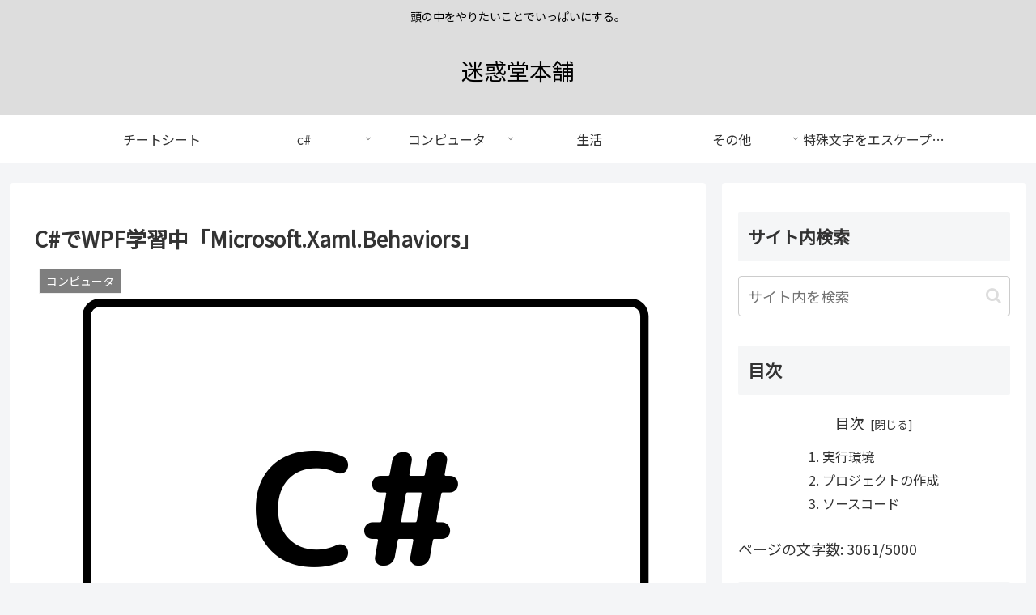

--- FILE ---
content_type: text/html; charset=utf-8
request_url: https://www.google.com/recaptcha/api2/aframe
body_size: 267
content:
<!DOCTYPE HTML><html><head><meta http-equiv="content-type" content="text/html; charset=UTF-8"></head><body><script nonce="UHGvy7kxgsLIYQcAe6iOmQ">/** Anti-fraud and anti-abuse applications only. See google.com/recaptcha */ try{var clients={'sodar':'https://pagead2.googlesyndication.com/pagead/sodar?'};window.addEventListener("message",function(a){try{if(a.source===window.parent){var b=JSON.parse(a.data);var c=clients[b['id']];if(c){var d=document.createElement('img');d.src=c+b['params']+'&rc='+(localStorage.getItem("rc::a")?sessionStorage.getItem("rc::b"):"");window.document.body.appendChild(d);sessionStorage.setItem("rc::e",parseInt(sessionStorage.getItem("rc::e")||0)+1);localStorage.setItem("rc::h",'1768586551606');}}}catch(b){}});window.parent.postMessage("_grecaptcha_ready", "*");}catch(b){}</script></body></html>

--- FILE ---
content_type: application/javascript; charset=utf-8;
request_url: https://dalc.valuecommerce.com/app3?p=885703201&_s=https%3A%2F%2Fmaywork.net%2Fcomputer%2Fwpf-microsoft-xaml-behaviors%2F&vf=iVBORw0KGgoAAAANSUhEUgAAAAMAAAADCAYAAABWKLW%2FAAAAMElEQVQYV2NkFGP4nxFSy3BmWhcDo2AX8%2F9%2FXFIMv789YWDM5er6P%2FNcHYO7xg8GABV5Dx9Smk5mAAAAAElFTkSuQmCC
body_size: 1654
content:
vc_linkswitch_callback({"t":"696a7d36","r":"aWp9NgAKTSYDD5QdCooD7AqKCJQcSA","ub":"aWp9NQAHEYoDD5QdCooBbQqKBtgITQ%3D%3D","vcid":"5ka1s1hSc0wu8o6r6FuIlPiIHNmZspEgCLU4UaSqE19k5zTkzCR7bsL7Vfp-A5B8XEj0NVbgFHoqBiAwxdOU-w","vcpub":"0.675110","approach.yahoo.co.jp":{"a":"2695956","m":"2201292","g":"d4851ee38a"},"www.omni7.jp":{"a":"2602201","m":"2993472","g":"75fc0b688a"},"paypaystep.yahoo.co.jp":{"a":"2695956","m":"2201292","g":"d4851ee38a"},"www3.lenovo.com":{"a":"2680394","m":"218","g":"0f8429faa7","sp":"cid%3Djp%3Aaffiliate%3Adsry7f"},"kinokuniya.co.jp":{"a":"2118836","m":"2195689","g":"88da32ee8a"},"l":4,"7netshopping.jp":{"a":"2602201","m":"2993472","g":"75fc0b688a"},"paypaymall.yahoo.co.jp":{"a":"2695956","m":"2201292","g":"d4851ee38a"},"honto.jp":{"a":"2684806","m":"2340879","g":"f26de7dda0","sp":"partnerid%3D02vc01"},"p":885703201,"lp.ankerjapan.com":{"a":"2811827","m":"3397687","g":"e9ee2b798a"},"s":3421626,"www.lenovo.com":{"a":"2680394","m":"218","g":"0f8429faa7","sp":"cid%3Djp%3Aaffiliate%3Adsry7f"},"mini-shopping.yahoo.co.jp":{"a":"2695956","m":"2201292","g":"d4851ee38a"},"shopap.lenovo.com":{"a":"2680394","m":"218","g":"0f8429faa7","sp":"cid%3Djp%3Aaffiliate%3Adsry7f"},"www.bk1.jp":{"a":"2684806","m":"2340879","g":"f26de7dda0","sp":"partnerid%3D02vc01"},"shopping.geocities.jp":{"a":"2695956","m":"2201292","g":"d4851ee38a"},"vector.co.jp":{"a":"2425375","m":"2296205","g":"6c2744208a"},"www.ankerjapan.com":{"a":"2811827","m":"3397687","g":"e9ee2b798a"},"shopping.yahoo.co.jp":{"a":"2695956","m":"2201292","g":"d4851ee38a"},"7net.omni7.jp":{"a":"2602201","m":"2993472","g":"75fc0b688a"}})